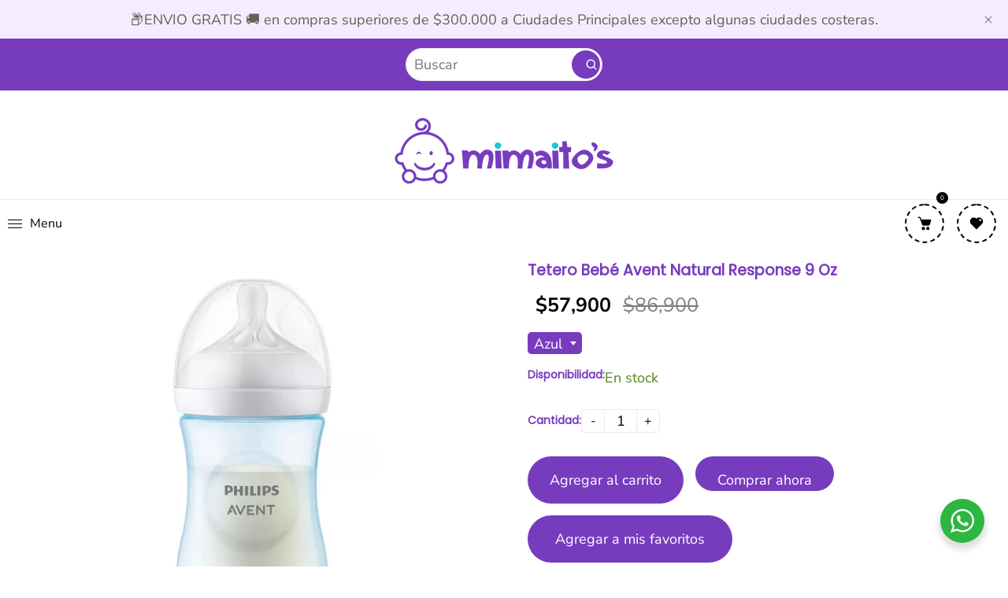

--- FILE ---
content_type: text/css
request_url: https://mimaitos.com/cdn/shop/t/2/assets/dt-custom.css?v=124557336178451545781763383112
body_size: 2989
content:
/** Shopify CDN: Minification failed

Line 365:1 Expected ")" to go with "("

**/




.swiper-container { pointer-events: all; }@font-face {
  font-family: Poppins;
  font-weight: 400;
  font-style: normal;
  font-display: swap;
  src: url("//mimaitos.com/cdn/fonts/poppins/poppins_n4.0ba78fa5af9b0e1a374041b3ceaadf0a43b41362.woff2") format("woff2"),
       url("//mimaitos.com/cdn/fonts/poppins/poppins_n4.214741a72ff2596839fc9760ee7a770386cf16ca.woff") format("woff");
}

@font-face {
  font-family: "Nunito Sans";
  font-weight: 400;
  font-style: normal;
  font-display: swap;
  src: url("//mimaitos.com/cdn/fonts/nunito_sans/nunitosans_n4.0276fe080df0ca4e6a22d9cb55aed3ed5ba6b1da.woff2") format("woff2"),
       url("//mimaitos.com/cdn/fonts/nunito_sans/nunitosans_n4.b4964bee2f5e7fd9c3826447e73afe2baad607b7.woff") format("woff");
}

@font-face {
  font-family: "Nunito Sans";
  font-weight: 400;
  font-style: normal;
  font-display: swap;
  src: url("//mimaitos.com/cdn/fonts/nunito_sans/nunitosans_n4.0276fe080df0ca4e6a22d9cb55aed3ed5ba6b1da.woff2") format("woff2"),
       url("//mimaitos.com/cdn/fonts/nunito_sans/nunitosans_n4.b4964bee2f5e7fd9c3826447e73afe2baad607b7.woff") format("woff");
}


@font-face {
  font-family: "Nunito Sans";
  font-weight: 700;
  font-style: normal;
  font-display: swap;
  src: url("//mimaitos.com/cdn/fonts/nunito_sans/nunitosans_n7.25d963ed46da26098ebeab731e90d8802d989fa5.woff2") format("woff2"),
       url("//mimaitos.com/cdn/fonts/nunito_sans/nunitosans_n7.d32e3219b3d2ec82285d3027bd673efc61a996c8.woff") format("woff");
}

@font-face {
  font-family: "Nunito Sans";
  font-weight: 700;
  font-style: normal;
  font-display: swap;
  src: url("//mimaitos.com/cdn/fonts/nunito_sans/nunitosans_n7.25d963ed46da26098ebeab731e90d8802d989fa5.woff2") format("woff2"),
       url("//mimaitos.com/cdn/fonts/nunito_sans/nunitosans_n7.d32e3219b3d2ec82285d3027bd673efc61a996c8.woff") format("woff");
}

@font-face {
  font-family: "Nunito Sans";
  font-weight: 400;
  font-style: italic;
  font-display: swap;
  src: url("//mimaitos.com/cdn/fonts/nunito_sans/nunitosans_i4.6e408730afac1484cf297c30b0e67c86d17fc586.woff2") format("woff2"),
       url("//mimaitos.com/cdn/fonts/nunito_sans/nunitosans_i4.c9b6dcbfa43622b39a5990002775a8381942ae38.woff") format("woff");
}

@font-face {
  font-family: "Nunito Sans";
  font-weight: 700;
  font-style: italic;
  font-display: swap;
  src: url("//mimaitos.com/cdn/fonts/nunito_sans/nunitosans_i7.8c1124729eec046a321e2424b2acf328c2c12139.woff2") format("woff2"),
       url("//mimaitos.com/cdn/fonts/nunito_sans/nunitosans_i7.af4cda04357273e0996d21184432bcb14651a64d.woff") format("woff");
}


:root {
  /* Heading font*/--DTFontTypo_Heading: Poppins, sans-serif;--font-style-header: normal;
  --font-weight-header: 400;
  --font-size-header: ;
  --font-size-header-tablet: ;
  --font-size-header-mobile: ;

  /* Body font*/--DTFontTypo_Body: "Nunito Sans", sans-serif;--font-style-body: normal;
  --font-weight-body: 400;          
  --font-weight-body--bold: 700;
  --font-weight-body--bolder: 700;
  --font-size-body: 18px;   
  --font-size-body-tablet: 14;   
  --font-size-body-mobile: ;   

  /* Custom font*/--DTFontTypo_Custom: "Nunito Sans", sans-serif;--font-style-additional: normal;
  --font-weight-additional: 400;    
  --font-size-additional: 18; 
  --font-size-additional-tablet: 14;   
  --font-size-additional-mobile: 14; 

  /* Other colors */
  --swiper-theme-color:  #000000 !important;
  --DTPrimaryColor: #000000;
  --DTSecondaryColor: #2dccd3;
  --DTTertiaryColor: #ffffff;
  --DTBodyBGColor: #ffffff;
  --DTOverlayColor: rgba(244, 244, 244, 0.5);
  /*--DTOverlayColor: rgb(255 255 255 / 50%);*/

  --DTLinkColor: #773bbe;
  --DTLinkHoverColor: #2dccd3;
  --DTColor_Body: #000000;
  --DTColor_Heading: #773bbe;
  --DTColor_Border: #e9e9e9;

  /* Error and alerts */
  --DT_Error_Color: #D8000C;
  --DT_Success_Color:#4F8A10;
  --DT_Warning_Color:#D8000C;
  --DT_Info_Color: #773bbe;

  /* Blog section */
  --DT_Blog_Border_Radius: 15px;
  --DT_Blog_Gutter_Width: 30px;
  --DT_Blog_BG_Color:#ffffff;
  --DT_Blog_Link_Color:#773bbe;
  --DT_Blog_Link_Hover_Color:#000000;
  --DT_Blog_Text_Color: #ffffff;
  --DT_Blog_Icon_Color: #773bbe;
  --DT_Blog_Button_BG_Color: #f5edff;
  --DT_Blog_Button_Text_Color:#ffffff;  
  --DT_Blog_Button_BG_Hover_Color: #2dccd3;
  --DT_Blog_Button_Text_Hover_Color:#ffffff;

  /* Overlay Style */
  --DT_Blog_Link_Color_Overlay:#ffffff;
  --DT_Blog_Link_Hover_Color_Overlay:#2dccd3;
  --DT_Blog_Text_Color_overlay: #ffffff;
  --DT_Blog_Icon_Color_overlay: #ffffff;
  --DT_Blog_Button_BG_Color_overlay: #000000;
  --DT_Blog_Button_Text_Color_overlay:#ffffff;  
  --DT_Blog_Button_BG_Hover_Color_overlay: #2dccd3;
  --DT_Blog_Button_Text_Hover_Color_overlay:#ffffff;

  /* Base Size */
  --DTFontSizeBase: 18px;  

  /* Heading Size */
  --DTFontSize_H1: 20px;
  --DTFontSize_H2: 19px;
  --DTFontSize_H3: 18px;
  --DTFontSize_H4: 17px;
  --DTFontSize_H5: 15px;
  --DTFontSize_H6: 14px;

  --DT_Heading_Line_Height: 1.4em;
  --DT_Body_Line_Height: 1.8em;

  --DTRadius: 5px;
  --DTInputPadding: 14px 28px 14px 28px;

  
  --DTform_BG: #f7f7f7;	

  /* Button Style */
  --DTPadding_Btn: 14px 28px 14px 28px;
  --DT_Button_BG_Color: #773bbe;
  --DT_Button_Text_Color: #ffffff;  
  --DT_Button_BG_Hover_Color: #2dccd3;
  --DT_Button_border_Color: ;
  --DT_Button_hover_border_Color: ;
  --DT_Button_Text_Hover_Color: #ffffff;
  --DT_Button_Border_Radius: 40px;
  --DT_Button_border_width: 0px;

  --DTContainer: 1430px;
  --DT_Lap_Container: 1100px;
  --DT_Tab_Container: 960px;    

  --DT_Container_Spacing: 5%;  
  --DTGutter_Width: 0px;

  --DTBaseTransition: all 0.3s linear; 

  --DTboxShadowcolor: #773bbe;
  --DTboxShadowcolor_light: #fffb00;

  --DTboxShadow: 0 0 10px var(--DTboxShadowcolor);
    --DTboxShadow_light: 0 0 10px var(--DTboxShadowcolor_light);

      }

/*================ Vendor-specific styles ================*/


/* Magnigic pop-up  */

.mfp-bg{top:0;left:0;width:100%;height:100%;z-index:10000;overflow:hidden;position:fixed;background:#0b0b0b;opacity:.8;-ms-filter:"progid:DXImageTransform.Microsoft.Alpha(Opacity=80)";filter:alpha(opacity=80)}
.mfp-wrap{top:0;left:0;width:100%;height:100%;z-index:10001;position:fixed;outline:0!important;-webkit-backface-visibility:hidden;-moz-backface-visibility:hidden;-ms-backface-visibility:hidden;backface-visibility:hidden}
.mfp-container{text-align:center;position:absolute;width:100%;height:100%;left:0;top:0;-webkit-box-sizing:border-box;-moz-box-sizing:border-box;box-sizing:border-box}
.mfp-container:before{content:'';display:inline-block;height:100%;vertical-align:middle}
.mfp-align-top .mfp-container:before{display:none}
.mfp-content{position:relative;display:inline-block;vertical-align:middle;margin:0 auto;text-align:left;z-index:1045;height:100%}
.modal-popup.error{position:absolute;left:50%;top:40%;transform:translate(-50%,-40%)!important;text-align:center;width:100%}
.mfp-ajax-holder .mfp-content,.mfp-inline-holder .mfp-content{width:100%;cursor:auto}
.mfp-ajax-cur{cursor:progress}
.mfp-zoom-out-cur,.mfp-zoom-out-cur .mfp-image-holder .mfp-close{cursor:zoom-out}
.mfp-zoom{cursor:zoom-in}
.mfp-auto-cursor .mfp-content{
  overflow: auto;
  display: flex;
  align-items: center;
  max-height: 90vh;
  position: fixed;
  top: 0;
  bottom: 0;
  margin: auto;
  left: 5%;
  right: 5%;
  max-width: 90%;
  border-radius: var(--DTRadius);
    width: calc(var(--DTContainer) / 1.2);

      }
.mfp-counter{-webkit-user-select:none;-moz-user-select:none;-ms-user-select:none;user-select:none}
.mfp-loading.mfp-figure{display:none}
.mfp-hide{display:none!important}
.mfp-preloader{color:#ccc;position:absolute;top:50%;width:auto;text-align:center;margin-top:-.8em;left:8px;right:8px;z-index:1044}
.mfp-preloader a{color:#ccc}
.mfp-preloader a:hover{color:#fff}
.mfp-s-ready .mfp-preloader{display:none}
.mfp-s-error .mfp-content{display:none}
button.mfp-arrow, button.mfp-close{ box-shadow: none; overflow:visible;cursor:pointer;appearance:none;display:block;padding:0;z-index:1046;overflow:hidden; border-radius:var(--DTRadius);   border-radius: var(--DT_Button_Border_Radius); }
button.mfp-arrow:hover,button.mfp-close:hover{ color: var(--DTBodyBGColor); }
button.mfp-arrow *,button.mfp-close *{pointer-events:none}
button::-moz-focus-inner{padding:0;margin:0}
.mfp-close{position:absolute;right:5px;top:5px;width:30px;height:30px;margin:0!important;display:block;transition:var(--DTBaseTransition)}
.mfp-iframe-holder .mfp-close,.mfp-image-holder .mfp-close{color:#fff;right:-6px;text-align:right;padding-right:6px;width:100%}
.mfp-counter{position:absolute;top:0;right:0;color:#ccc;font-size:12px;line-height:18px}
.mfp-arrow{position:absolute;opacity:.65;-ms-filter:"progid:DXImageTransform.Microsoft.Alpha(Opacity=65)";filter:alpha(opacity=65);margin:0;top:50%;margin-top:-55px;padding:0;width:90px;height:110px;-webkit-tap-highlight-color:rgba(0,0,0,0)}
.mfp-arrow:active{margin-top:-54px}
.mfp-arrow:focus,.mfp-arrow:hover{opacity:1;-ms-filter:none;filter:none}
.mfp-arrow .mfp-a,.mfp-arrow .mfp-b,.mfp-arrow:after,.mfp-arrow:before{content:'';display:block;width:0;height:0;position:absolute;left:0;top:0;margin-top:35px;margin-left:35px;border:solid transparent}
.mfp-arrow .mfp-a,.mfp-arrow:after{border-top-width:13px;border-bottom-width:13px;top:8px}
.mfp-arrow .mfp-a,.mfp-arrow:before{border-top-width:21px;border-bottom-width:21px}
.mfp-arrow-left{left:0}
.mfp-arrow-left .mfp-a,.mfp-arrow-left:after{border-right:17px solid #fff;margin-left:31px}
.mfp-arrow-left .mfp-b,.mfp-arrow-left:before{margin-left:25px}
.mfp-arrow-right{right:0}
.mfp-arrow-right .mfp-a,.mfp-arrow-right:after{border-left:17px solid #fff;margin-left:39px}
.mfp-iframe-holder{padding-top:40px;padding-bottom:40px}
.mfp-iframe-holder .mfp-content{line-height:0;width:80%;height:auto}
.mfp-iframe-scaler{width:100%;height:0;overflow:hidden;padding-top:56.25%}
.mfp-iframe-scaler iframe{position:absolute;display:block;top:0;left:0;width:100%;height:100%;-webkit-box-shadow:0 0 8px rgba(0,0,0,.4);box-shadow:0 0 8px rgba(0,0,0,.4);background:#000}
.mfp-iframe-holder .mfp-close{top:-40px}
img.mfp-img{width:auto;max-width:100%;height:auto;display:block;line-height:0;-webkit-box-sizing:border-box;-moz-box-sizing:border-box;box-sizing:border-box;padding:40px 0 40px;margin:0 auto}
.mfp-figure{line-height:0}
.mfp-figure:after{content:'';position:absolute;left:0;top:40px;bottom:40px;display:block;right:0;width:auto;height:auto;z-index:-1;-webkit-box-shadow:0 0 8px rgba(0,0,0,.4);box-shadow:0 0 8px rgba(0,0,0,.4);background:#444}
.mfp-bottom-bar{margin-top:-36px;position:absolute;top:100%;left:0;width:100%;cursor:auto}
.mfp-title{text-align:left;line-height:18px;color:#f3f3f3;word-break:break-word;padding-right:36px}
.mfp-figure small{color:#bdbdbd;display:block;font-size:12px;line-height:14px}
.mfp-image-holder .mfp-content{max-width:100%}
.mfp-gallery .mfp-image-holder .mfp-figure{cursor:pointer}
.mfp-fade.mfp-bg{opacity:0;-ms-filter:"progid:DXImageTransform.Microsoft.Alpha(Opacity=0)";filter:alpha(opacity=0);-webkit-transition:all .15s ease-out;-moz-transition:all .15s ease-out;-o-transition:all .15s ease-out;-ms-transition:all .15s ease-out;transition:all .15s ease-out}
.mfp-fade.mfp-bg.mfp-ready{opacity:.8;-ms-filter:"progid:DXImageTransform.Microsoft.Alpha(Opacity=80)";filter:alpha(opacity=80)}
.mfp-fade.mfp-bg.mfp-removing{opacity:0;-ms-filter:"progid:DXImageTransform.Microsoft.Alpha(Opacity=0)";filter:alpha(opacity=0)}
.mfp-fade.mfp-wrap .mfp-content{opacity:0;-ms-filter:"progid:DXImageTransform.Microsoft.Alpha(Opacity=0)";filter:alpha(opacity=0);-webkit-transition:all .15s ease-out;-moz-transition:all .15s ease-out;-o-transition:all .15s ease-out;-ms-transition:all .15s ease-out;transition:all .15s ease-out}
.mfp-fade.mfp-wrap.mfp-ready .mfp-content{opacity:1;-ms-filter:none;filter:none}
.mfp-fade.mfp-wrap.mfp-removing .mfp-content{opacity:0;-ms-filter:"progid:DXImageTransform.Microsoft.Alpha(Opacity=0)";filter:alpha(opacity=0)}
.mfp-zoom-in .mfp-with-anim{opacity:0;-ms-filter:"progid:DXImageTransform.Microsoft.Alpha(Opacity=0)";filter:alpha(opacity=0);-webkit-transition:all .2s ease-in-out;-moz-transition:all .2s ease-in-out;-o-transition:all .2s ease-in-out;-ms-transition:all .2s ease-in-out;transition:all .2s ease-in-out;-webkit-transform:scale(.8);-moz-transform:scale(.8);-o-transform:scale(.8);-ms-transform:scale(.8);transform:scale(.8)}
.mfp-zoom-in.mfp-bg{opacity:0;-ms-filter:"progid:DXImageTransform.Microsoft.Alpha(Opacity=0)";filter:alpha(opacity=0);-webkit-transition:all .3s ease-out;-moz-transition:all .3s ease-out;-o-transition:all .3s ease-out;-ms-transition:all .3s ease-out;transition:all .3s ease-out}
.mfp-zoom-in.mfp-ready .mfp-with-anim{opacity:1;-ms-filter:none;filter:none;-webkit-transform:scale(1);-moz-transform:scale(1);-o-transform:scale(1);-ms-transform:scale(1);transform:scale(1)}
.mfp-zoom-in.mfp-ready.mfp-bg{opacity:.8;-ms-filter:"progid:DXImageTransform.Microsoft.Alpha(Opacity=80)";filter:alpha(opacity=80)}
.mfp-zoom-in.mfp-removing .mfp-with-anim{-webkit-transform:scale(.8);-moz-transform:scale(.8);-o-transform:scale(.8);-ms-transform:scale(.8);transform:scale(.8);opacity:0;-ms-filter:"progid:DXImageTransform.Microsoft.Alpha(Opacity=0)";filter:alpha(opacity=0)}
.mfp-zoom-in.mfp-removing.mfp-bg{opacity:0;-ms-filter:"progid:DXImageTransform.Microsoft.Alpha(Opacity=0)";filter:alpha(opacity=0)}
.mfp-newspaper .mfp-with-anim{opacity:0;-ms-filter:"progid:DXImageTransform.Microsoft.Alpha(Opacity=0)";filter:alpha(opacity=0);-webkit-transition:all .2s ease-in-out;-moz-transition:all .2s ease-in-out;-o-transition:all .2s ease-in-out;-ms-transition:all .2s ease-in-out;transition:all .2s ease-in-out;-webkit-transform:scale(0) rotate(500deg);-moz-transform:scale(0) rotate(500deg);-o-transform:scale(0) rotate(500deg);-ms-transform:scale(0) rotate(500deg);transform:scale(0) rotate(500deg)}
.mfp-newspaper.mfp-bg{opacity:0;-ms-filter:"progid:DXImageTransform.Microsoft.Alpha(Opacity=0)";filter:alpha(opacity=0);-webkit-transition:.5s;-moz-transition:.5s;-o-transition:.5s;-ms-transition:.5s;transition:.5s}
.mfp-newspaper.mfp-ready .mfp-with-anim{opacity:1;-ms-filter:none;filter:none;-webkit-transform:scale(1) rotate(0);-moz-transform:scale(1) rotate(0);-o-transform:scale(1) rotate(0);-ms-transform:scale(1) rotate(0);transform:scale(1) rotate(0)}
.mfp-newspaper.mfp-ready.mfp-bg{opacity:.8;-ms-filter:"progid:DXImageTransform.Microsoft.Alpha(Opacity=80)";filter:alpha(opacity=80)}
.mfp-newspaper.mfp-removing .mfp-with-anim{-webkit-transform:scale(0) rotate(500deg);-moz-transform:scale(0) rotate(500deg);-o-transform:scale(0) rotate(500deg);-ms-transform:scale(0) rotate(500deg);transform:scale(0) rotate(500deg);opacity:0;-ms-filter:"progid:DXImageTransform.Microsoft.Alpha(Opacity=0)";filter:alpha(opacity=0)}
.mfp-newspaper.mfp-removing.mfp-bg{opacity:0;-ms-filter:"progid:DXImageTransform.Microsoft.Alpha(Opacity=0)";filter:alpha(opacity=0)}
.mfp-move-horizontal .mfp-with-anim{opacity:0;-ms-filter:"progid:DXImageTransform.Microsoft.Alpha(Opacity=0)";filter:alpha(opacity=0);-webkit-transition:.3s;-moz-transition:.3s;-o-transition:.3s;-ms-transition:.3s;transition:.3s;-webkit-transform:translateX(-50px);-moz-transform:translateX(-50px);-o-transform:translateX(-50px);-ms-transform:translateX(-50px);transform:translateX(-50px)}
.mfp-move-horizontal.mfp-bg{opacity:0;-ms-filter:"progid:DXImageTransform.Microsoft.Alpha(Opacity=0)";filter:alpha(opacity=0);-webkit-transition:.3s;-moz-transition:.3s;-o-transition:.3s;-ms-transition:.3s;transition:.3s}
.mfp-move-horizontal.mfp-ready .mfp-with-anim{opacity:1;-ms-filter:none;filter:none;-webkit-transform:translateX(0);-moz-transform:translateX(0);-o-transform:translateX(0);-ms-transform:translateX(0);transform:translateX(0)}
.mfp-move-horizontal.mfp-ready.mfp-bg{opacity:.8;-ms-filter:"progid:DXImageTransform.Microsoft.Alpha(Opacity=80)";filter:alpha(opacity=80)}
.mfp-move-horizontal.mfp-removing .mfp-with-anim{-webkit-transform:translateX(50px);-moz-transform:translateX(50px);-o-transform:translateX(50px);-ms-transform:translateX(50px);transform:translateX(50px);opacity:0;-ms-filter:"progid:DXImageTransform.Microsoft.Alpha(Opacity=0)";filter:alpha(opacity=0)}
.mfp-move-horizontal.mfp-removing.mfp-bg{opacity:0;-ms-filter:"progid:DXImageTransform.Microsoft.Alpha(Opacity=0)";filter:alpha(opacity=0)}
.mfp-move-from-top .mfp-with-anim{opacity:0}
.mfp-move-from-top.mfp-bg{opacity:0;-ms-filter:"progid:DXImageTransform.Microsoft.Alpha(Opacity=0)";filter:alpha(opacity=0);-webkit-transition:.2s;-moz-transition:.2s;-o-transition:.2s;-ms-transition:.2s;transition:.2s}
.mfp-move-from-top.mfp-ready .mfp-with-anim{opacity:1;filter:none}
.mfp-move-from-top.mfp-ready.mfp-bg{opacity:.8;-ms-filter:"progid:DXImageTransform.Microsoft.Alpha(Opacity=100)";filter:alpha(opacity=100)}
.mfp-move-from-top.mfp-removing .mfp-with-anim{-webkit-transform:translateY(-50px);-moz-transform:translateY(-50px);-o-transform:translateY(-50px);-ms-transform:translateY(-50px);transform:translateY(-50px);opacity:0;-ms-filter:"progid:DXImageTransform.Microsoft.Alpha(Opacity=0)";filter:alpha(opacity=0)}
.mfp-move-from-top.mfp-removing.mfp-bg{opacity:0;-ms-filter:"progid:DXImageTransform.Microsoft.Alpha(Opacity=0)";filter:alpha(opacity=0)}
.mfp-3d-unfold .mfp-content{-webkit-perspective:2000px;-moz-perspective:2000px;-ms-perspective:2000px;perspective:2000px}
.mfp-3d-unfold .mfp-with-anim{opacity:0;-ms-filter:"progid:DXImageTransform.Microsoft.Alpha(Opacity=0)";filter:alpha(opacity=0);-webkit-transition:.3s ease-in-out;-moz-transition:.3s ease-in-out;-o-transition:.3s ease-in-out;-ms-transition:.3s ease-in-out;transition:.3s ease-in-out;-webkit-transform-style:preserve-3d;-moz-transform-style:preserve-3d;-o-transform-style:preserve-3d;-ms-transform-style:preserve-3d;transform-style:preserve-3d;-webkit-transform:rotateY(-60deg);-moz-transform:rotateY(-60deg);-o-transform:rotateY(-60deg);-ms-transform:rotateY(-60deg);transform:rotateY(-60deg)}
.mfp-3d-unfold.mfp-bg{opacity:0;-ms-filter:"progid:DXImageTransform.Microsoft.Alpha(Opacity=0)";filter:alpha(opacity=0);-webkit-transition:.5s;-moz-transition:.5s;-o-transition:.5s;-ms-transition:.5s;transition:.5s}
.mfp-3d-unfold.mfp-ready .mfp-with-anim{opacity:1;-ms-filter:none;filter:none;-webkit-transform:rotateY(0);-moz-transform:rotateY(0);-o-transform:rotateY(0);-ms-transform:rotateY(0);transform:rotateY(0)}
.mfp-3d-unfold.mfp-ready.mfp-bg{opacity:.8;-ms-filter:"progid:DXImageTransform.Microsoft.Alpha(Opacity=80)";filter:alpha(opacity=80)}
.mfp-3d-unfold.mfp-removing .mfp-with-anim{-webkit-transform:rotateY(60deg);-moz-transform:rotateY(60deg);-o-transform:rotateY(60deg);-ms-transform:rotateY(60deg);transform:rotateY(60deg);opacity:0;-ms-filter:"progid:DXImageTransform.Microsoft.Alpha(Opacity=0)";filter:alpha(opacity=0)}
.mfp-3d-unfold.mfp-bg{opacity:0;-ms-filter:"progid:DXImageTransform.Microsoft.Alpha(Opacity=0)";filter:alpha(opacity=0)}
.mfp-zoom-out .mfp-with-anim{opacity:0;-ms-filter:"progid:DXImageTransform.Microsoft.Alpha(Opacity=0)";filter:alpha(opacity=0);-webkit-transition:.3s ease-in-out;-moz-transition:.3s ease-in-out;-o-transition:.3s ease-in-out;-ms-transition:.3s ease-in-out;transition:.3s ease-in-out;-webkit-transform:scale(1.3);-moz-transform:scale(1.3);-o-transform:scale(1.3);-ms-transform:scale(1.3);transform:scale(1.3)}
.mfp-zoom-out.mfp-bg{opacity:0;-ms-filter:"progid:DXImageTransform.Microsoft.Alpha(Opacity=0)";filter:alpha(opacity=0);-webkit-transition:.3s ease-out;-moz-transition:.3s ease-out;-o-transition:.3s ease-out;-ms-transition:.3s ease-out;transition:.3s ease-out}
.mfp-zoom-out.mfp-ready .mfp-with-anim{opacity:1;-ms-filter:none;filter:none;-webkit-transform:scale(1);-moz-transform:scale(1);-o-transform:scale(1);-ms-transform:scale(1);transform:scale(1)}
.mfp-zoom-out.mfp-ready.mfp-bg{opacity:.8;-ms-filter:"progid:DXImageTransform.Microsoft.Alpha(Opacity=80)";filter:alpha(opacity=80)}
.mfp-zoom-out.mfp-removing .mfp-with-anim{-webkit-transform:scale(1.3);-moz-transform:scale(1.3);-o-transform:scale(1.3);-ms-transform:scale(1.3);transform:scale(1.3);opacity:0;-ms-filter:"progid:DXImageTransform.Microsoft.Alpha(Opacity=0)";filter:alpha(opacity=0)}
.mfp-zoom-out.mfp-removing.mfp-bg{opacity:0;-ms-filter:"progid:DXImageTransform.Microsoft.Alpha(Opacity=0)";filter:alpha(opacity=0)}
.mfp-dialog{padding:var(--DTGutter_Width);text-align:left;max-width:100%;margin:auto;position:relative;border-radius:var(--DTRadius);background-color: var(--DTBodyBGColor);}
.mfp-search-dialog{width:100%;height:250px!important;}

.mfp-dialog-full{margin:0;max-width:none;padding:0;overflow:auto}
.mfp-dialog-full::-webkit-scrollbar{width:7px;background-color:#e6e6e6}
.mfp-dialog-full::-webkit-scrollbar-thumb{background-color:grey}
.mfp-dialog-full::-webkit-scrollbar-thumb:hover{background-color:#666}
.mfp-dialog-full::-webkit-scrollbar-thumb:active{background-color:#4d4d4d}
.mfp-dialog-full::-webkit-scrollbar-track{background-color:#4d4d4d}
.mfp-subscribe-dialog{max-width:800px;padding:0}
.mfp-subscribe-dialog .widget-title{margin-bottom:10px}
.mfp-subscribe-dialog .mfp-close{color:#fff;opacity:1;-ms-filter:none;filter:none}
.subscribe-dialog-inner{padding:20px 30px}
.subscribe-dialog-bg{height:410px}
.mfp-dialog-nav{color:#fff;background:0 0;margin:0;min-height:100vh;max-width:none}
.mfp-dialog-nav .mfp-close{outline:0!important;color:#fff;font-size:60px;font-weight:100}
.mfp-dialog-nav-container{margin-left:0}
.mfp-dialog-product{max-width:960px;padding:0;margin:0 auto}

.no-js #loader { display: none;  }
.js #loader { display: block; position: absolute; left: 100px; top: 0; }
.se-pre-con {
  position: fixed;
  left: 0px;
  top: 0px;
  width: 100%;
  height: 100%;
  z-index: 9999;
  background: url('//mimaitos.com/cdn/shopifycloud/shopify/assets/no-image-2048-5e88c1b20e087fb7bbe9a3771824e743c244f437e4f8ba93bbf7b11b53f7824c.gif') center no-repeat #fff;
    }




/***********************************************************************************/
/*Responsive*/
/***********************************************************************************/

@media (max-width:1540px) {


}

@media (max-width:1199px) {
  .mfp-search-dialog{height:150px!important}
  .mfp-search-dialog .full-center{position:relative!important}
}

@media (max-width:767px) {

  .mfp-dialog { padding:15px; }

  h1 { font-size: calc(.75 * 20px; }
  h2 { font-size: calc(.75 * 19px; }
  h3 { font-size: calc(.75 * 18px; }
  h4 { font-size: calc(.75 * 17px; }
  h5 { font-size: calc(.75 * 15px; }
  h6 { font-size: calc(.75 * 14px; }

}

@media (max-width:576px) {

}